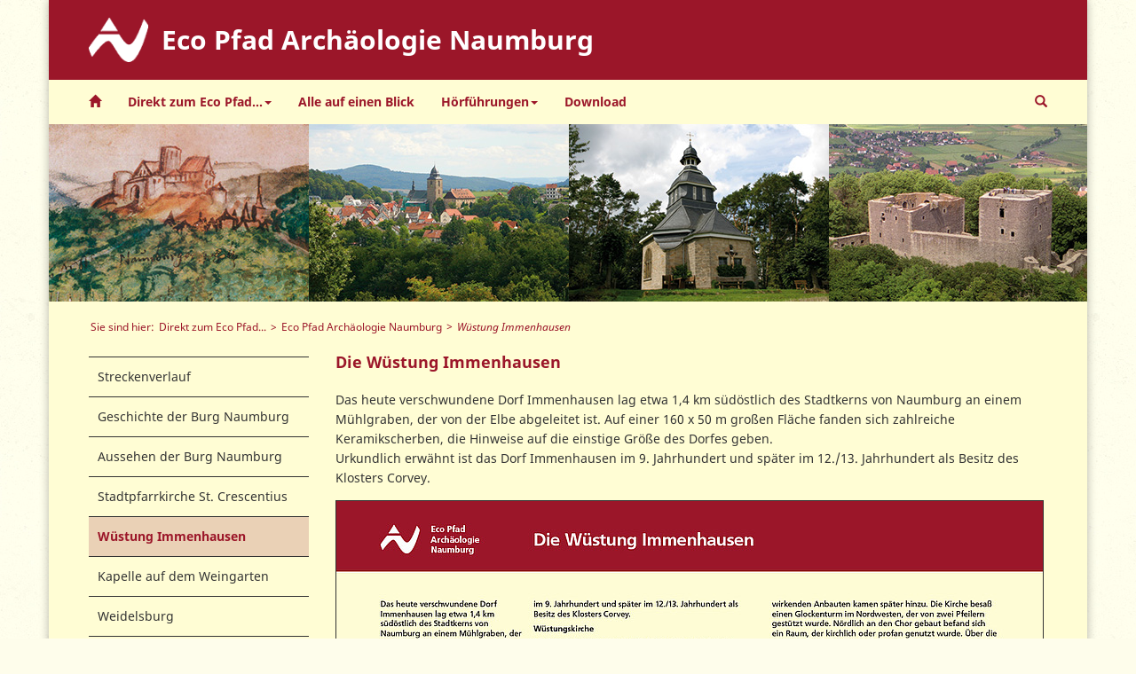

--- FILE ---
content_type: text/html; charset=utf-8
request_url: https://eco-pfade.de/eco-pfad-archaeologie-naumburg/wuestung-immenhausen/
body_size: 4944
content:
<!DOCTYPE html>
<html lang="de">
<head>

<meta charset="utf-8">
<!-- 
	This website is powered by TYPO3 - inspiring people to share!
	TYPO3 is a free open source Content Management Framework initially created by Kasper Skaarhoj and licensed under GNU/GPL.
	TYPO3 is copyright 1998-2019 of Kasper Skaarhoj. Extensions are copyright of their respective owners.
	Information and contribution at https://typo3.org/
-->

<base href="https://eco-pfade.de/">

<title>Eco Pfad Archäologie Naumburg - Wüstung Immenhausen</title>
<meta name="generator" content="TYPO3 CMS">
<meta name="viewport" content="width=device-width, initial-scale=1">
<meta http-equiv="X-UA-Compatible" content="IE=edge">
<meta name="revisit-after" content="7 days">
<meta name="robots" content="index, follow">

<link rel="stylesheet" type="text/css" href="typo3temp/assets/compressed/merged-295de70ae84898e52d99175a4896f522-22c1a666061984bbf440490e4c953dc5.css?1612274322" media="all">
<link rel="stylesheet" type="text/css" href="typo3temp/assets/compressed/merged-d58fc59822d3eda917586639a906ec5c-16fbac998b7157be61c04c24ddc749ea.css?1644928587" media="all">



<script src="typo3temp/assets/compressed/merged-078d8ef13b1cb5e3905b14bdccd618fe-8a05f48fd87b99574d28a9dc885b6b61.js?1612274322" type="text/javascript"></script>


<!-- HTML5 Shim and Respond.js IE8 support of HTML5 elements and media queries -->
	<!--[if lt IE 9]>
		<script src="https://oss.maxcdn.com/libs/html5shiv/3.7.0/html5shiv.js"></script>
		<script src="https://oss.maxcdn.com/libs/respond.js/1.4.2/respond.min.js"></script>
	<![endif]--><link rel="apple-touch-icon" sizes="57x57" href="/typo3conf/ext/design/Resources/Public/images/favicon/apple-touch-icon-57x57.png"><link rel="apple-touch-icon" sizes="60x60" href="/typo3conf/ext/design/Resources/Public/images/favicon/apple-touch-icon-60x60.png"><link rel="apple-touch-icon" sizes="72x72" href="/typo3conf/ext/design/Resources/Public/images/favicon/apple-touch-icon-72x72.png"><link rel="apple-touch-icon" sizes="76x76" href="/typo3conf/ext/design/Resources/Public/images/favicon/apple-touch-icon-76x76.png"><link rel="apple-touch-icon" sizes="114x114" href="/typo3conf/ext/design/Resources/Public/images/favicon/apple-touch-icon-114x114.png"><link rel="apple-touch-icon" sizes="120x120" href="/typo3conf/ext/design/Resources/Public/images/favicon/apple-touch-icon-120x120.png"><link rel="apple-touch-icon" sizes="144x144" href="/typo3conf/ext/design/Resources/Public/images/favicon/apple-touch-icon-144x144.png"><link rel="apple-touch-icon" sizes="152x152" href="/typo3conf/ext/design/Resources/Public/images/favicon/apple-touch-icon-152x152.png"><link rel="apple-touch-icon" sizes="180x180" href="/typo3conf/ext/design/Resources/Public/images/favicon/apple-touch-icon-180x180.png"><link rel="icon" type="image/png" sizes="192x192"  href="/typo3conf/ext/design/Resources/Public/images/favicon/android-chrome-192x192.png"><link rel="icon" type="image/png" sizes="32x32" href="/typo3conf/ext/design/Resources/Public/images/favicon/favicon-32x32.png"><link rel="icon" type="image/png" sizes="96x96" href="/typo3conf/ext/design/Resources/Public/images/favicon/favicon-96x96.png"><link rel="icon" type="image/png" sizes="16x16" href="/typo3conf/ext/design/Resources/Public/images/favicon/favicon-16x16.png"><link rel="manifest" href="/typo3conf/ext/design/Resources/Public/images/favicon/site.webmanifest"><link rel="mask-icon" href="/typo3conf/ext/design/Resources/Public/images/favicon/safari-pinned-tab.svg" color="#9b1629"><meta name="msapplication-TileColor" content="#9b1629"><meta name="msapplication-TileImage" content="/typo3conf/ext/design/Resources/Public/images/favicon/mstile-144x144.png"><meta name="theme-color" content="#9b1629" />
<meta name="DCTERMS.title" content="Wüstung Immenhausen">
<meta name="description" content="Die Eco Pfade im Landkreis Kassel sollen dazu anregen, sich mit der Geschichte der Region zu beschäftigen, Zeugen der Vergangenheit mit anderen Augen zu sehen und sie damit auch für die Zukunft zu bewahren.">
<meta name="DCTERMS.description" content="Die Eco Pfade im Landkreis Kassel sollen dazu anregen, sich mit der Geschichte der Region zu beschäftigen, Zeugen der Vergangenheit mit anderen Augen zu sehen und sie damit auch für die Zukunft zu bewahren.">
<meta name="keywords" content="Eco Pfad, Ecopfade, Geschichte, Landkreis Kassel,  Eco-Museen,  Eco-Museum">
<meta name="DCTERMS.subject" content="Eco Pfad, Ecopfade, Geschichte, Landkreis Kassel,  Eco-Museen,  Eco-Museum">
<meta name="copyright" content="Eco Pfade im Landkreis Kassel - 2026">
<meta name="DCTERMS.rights" content="Eco Pfade im Landkreis Kassel - 2026">
<meta name="date" content="2018-01-04T21:21:19+01:00">
<meta name="DCTERMS.date" content="2018-01-04T21:21:19+01:00">
<meta name="robots" content="index,follow">
<meta name="geo.region" content="DE-HE">
<meta name="geo.placename" content="Landkreis Kassel">
<link rel="canonical" href="https://eco-pfade.de/eco-pfad-archaeologie-naumburg/wuestung-immenhausen/">
<meta property="og:title" content="Wüstung Immenhausen">
<meta property="og:image:width" content="1200">
<meta property="og:image:height" content="720">
<meta property="og:image:type" content="image/jpg">
<meta property="og:type" content="article">
<meta property="og:locality" content="Landkreis Kassel">
<meta property="og:region" content="DE-HE">



</head>
<body>
<div class="overlay"></div>

<div class="container" id="page">

  <header>

    <div class="header-top">
      <!--<h1 class="title" style="">
        
      </h1>-->
      <img src="fileadmin/eco_pfad_naumburg/Signet-Naumburg.png" width="148" height="110"   alt="" ><h1 class="title"><!--TYPO3SEARCH_begin-->Eco Pfad Archäologie Naumburg<!--TYPO3SEARCH_end--></h1>
    </div>

    <nav class="navbar navbar-default">
      <div class="container-fluid">

        <div class="header-search"><div class="search-form-wrap" style="display: none;"><a class="search-close" href="#"><span class="glyphicon glyphicon-remove"></span></a><form action="suche/?tx_indexedsearch_pi2%5Baction%5D=search&amp;tx_indexedsearch_pi2%5Bcontroller%5D=Search" method="post">      <input type="hidden" name="tx_indexedsearch_pi2[search][_sections]" value="0" />
      <input type="hidden" name="tx_indexedsearch_pi2[search][pointer]" value="0" />
      <input type="hidden" name="tx_indexedsearch_pi2[search][ext]" value="" />
      <input name="tx_indexedsearch_pi2[search][sword]" type="text" placeholder="Nach was möchten Sie suchen?"></form></div></div><div class="navbar-header"><button type="button" class="navbar-toggle collapsed" data-toggle="collapse" data-target="#navbar" aria-expanded="false" aria-controls="navbar"><span class="sr-only">Toggle navigation</span><span class="icon-bar top-bar"></span><span class="icon-bar middle-bar"></span><span class="icon-bar bottom-bar"></span></button><button type="button" class="navbar-toggle font-bigger collapsed">A<span class="glyphicon glyphicon-plus" aria-hidden="true"></span></button><button type="button" class="navbar-toggle font-smaller collapsed">A<span class="glyphicon glyphicon-minus" aria-hidden="true"></span></button></div><div id="navbar" class="navbar-collapse collapse"><form class="navbar-form navbar-search visible-xs-block" role="search" action="suche/?tx_indexedsearch_pi2%5Baction%5D=search&amp;tx_indexedsearch_pi2%5Bcontroller%5D=Search" method="post">        <div class="form-group has-feedback">
          <input type="hidden" name="tx_indexedsearch_pi2[search][_sections]" value="0" />
          <input type="hidden" name="tx_indexedsearch_pi2[search][pointer]" value="0" />
          <input type="hidden" name="tx_indexedsearch_pi2[search][ext]" value="" />
          <input type="text" name="tx_indexedsearch_pi2[search][sword]" class="form-control" placeholder="Nach was möchten Sie suchen?">
          <span class="glyphicon glyphicon-search form-control-feedback" aria-hidden="true"></span>
        </div></form><ul class="nav nav-pills nav-stacked nav-sub visible-xs-block"><li><a href="eco-pfad-archaeologie-naumburg/streckenverlauf/" title="Streckenverlauf">Streckenverlauf</a></li><li><a href="eco-pfad-archaeologie-naumburg/geschichte-der-burg-naumburg/" title="Geschichte der Burg Naumburg">Geschichte der Burg Naumburg</a></li><li><a href="eco-pfad-archaeologie-naumburg/aussehen-der-burg-naumburg/" title="Aussehen der Burg Naumburg">Aussehen der Burg Naumburg</a></li><li><a href="eco-pfad-archaeologie-naumburg/stadtpfarrkirche-st-crescentius/" title="Stadtpfarrkirche St. Crescentius">Stadtpfarrkirche St. Crescentius</a></li><li class="active"><a href="eco-pfad-archaeologie-naumburg/wuestung-immenhausen/" title="Wüstung Immenhausen">Wüstung Immenhausen</a></li><li><a href="eco-pfad-archaeologie-naumburg/kapelle-auf-dem-weingarten/" title="Kapelle auf dem Weingarten">Kapelle auf dem Weingarten</a></li><li><a href="eco-pfad-archaeologie-naumburg/weidelsburg/" title="Weidelsburg">Weidelsburg</a></li></ul><ul class="nav navbar-nav"><li><a href="startseite/" title="Die Eco Pfade im Landkreis Kassel"><span class="hidden-xs glyphicon glyphicon-home" aria-hidden="true"></span><span class="visible-xs-inline-block">Startseite</span></a></li><li class="dropdown page_4"><a href="startseite/" title="Direkt zum Eco Pfad..." class="dropdown-toggle" data-toggle="dropdown" role="button" aria-expanded="false">Direkt zum Eco Pfad...<b class="caret"></b></a><ul class="dropdown-menu page_324"><li><a href="eco-pfad-ahne/streckenverlauf/" title="Eco Pfad Ahne">Eco Pfad Ahne</a></li><li><a href="eco-pfad-archaeologie-calden/streckenverlauf/" title="Eco Pfad Archäologie Calden">Eco Pfad Archäologie Calden</a></li><li><a href="eco-pfad-archaeologie-doernberg/streckenverlauf/" title="Eco Pfad Archäologie Dörnberg">Eco Pfad Archäologie Dörnberg</a></li><li><a href="eco-pfad-archaeologie-glaesnertal/streckenverlauf/" title="Eco Pfad Archäologie Gläsnertal">Eco Pfad Archäologie Gläsnertal</a></li><li><a href="eco-pfad-archaeologie-helmarshausen/streckenverlauf/" title="Eco Pfad Archäologie Helmarshausen">Eco Pfad Archäologie Helmarshausen</a></li><li><a href="eco-pfad-archaeologie-naumburg/streckenverlauf/" title="Eco Pfad Archäologie Naumburg">Eco Pfad Archäologie Naumburg</a></li><li><a href="eco-pfad-archaeologie-sensenstein/streckenverlauf/" title="Eco Pfad Archäologie Sensenstein">Eco Pfad Archäologie Sensenstein</a></li><li><a href="eco-pfad-archaeologie-sieburg/streckenverlauf/" title="Eco Pfad Archäologie Sieburg">Eco Pfad Archäologie Sieburg</a></li><li><a href="eco-pfad-bergbau-in-der-soehre/streckenverlauf/" title="Eco Pfad Bergbau in der Söhre">Eco Pfad Bergbau in der Söhre</a></li><li><a href="eco-pfad-bergbau-holzhausen-reinhardswald/streckenverlauf/" title="Eco Pfad Bergbau Holzhausen Reinhardswald">Eco Pfad Bergbau Holzhausen Reinhardswald</a></li><li><a href="eco-pfad-breuna-erinnern-und-gedenken/streckenverlauf/" title="Eco Pfad Breuna – Erinnern und Gedenken">Eco Pfad Breuna – Erinnern und Gedenken</a></li><li><a href="eco-pfad-burgen-museen-wasser-gieselwerder/streckenverlauf/" title="Eco Pfad Burgen Museen Wasser Gieselwerder">Eco Pfad Burgen Museen Wasser Gieselwerder</a></li><li><a href="eco-pfad-diemel/streckenverlauf/" title="Eco Pfad Diemel">Eco Pfad Diemel</a></li><li><a href="eco-pfad-friedenspaedagogik-bad-emstal/streckenverlauf/" title="Eco Pfad Friedenspädagogik Bad Emstal">Eco Pfad Friedenspädagogik Bad Emstal</a></li><li><a href="eco-pfad-historische-dorferkundung-huemme/streckenverlauf/" title="Eco Pfad Historische Dorferkundung Hümme">Eco Pfad Historische Dorferkundung Hümme</a></li><li><a href="eco-pfad-industrie-und-kulturgeschichte-helsa/streckenverlauf/" title="Eco Pfad Industrie- und Kulturgeschichte Helsa">Eco Pfad Industrie- und Kulturgeschichte Helsa</a></li><li><a href="eco-pfad-kloster-hasungen/streckenverlauf/" title="Eco Pfad Kloster Hasungen">Eco Pfad Kloster Hasungen</a></li><li><a href="eco-pfad-kulturgeschichte-ahlberg-mariendorf/streckenverlauf/" title="Eco Pfad Kulturgeschichte Ahlberg – Mariendorf">Eco Pfad Kulturgeschichte Ahlberg – Mariendorf</a></li><li><a href="eco-pfad-kulturgeschichte-guntershausen/streckenverlauf/" title="Eco Pfad Kulturgeschichte Guntershausen">Eco Pfad Kulturgeschichte Guntershausen</a></li><li><a href="eco-pfad-kulturgeschichte-grossenritte/streckenverlauf/" title="Eco Pfad Kulturgeschichte Großenritte">Eco Pfad Kulturgeschichte Großenritte</a></li><li><a href="eco-pfad-kulturgeschichte-habichtswald/streckenverlauf/" title="Eco Pfad Kulturgeschichte Habichtswald">Eco Pfad Kulturgeschichte Habichtswald</a></li><li><a href="eco-pfad-kulturgeschichte-hertingshausen-und-kirchbauna/streckenverlauf/" title="Eco Pfad Kulturgeschichte Hertingshausen und Kirchbauna">Eco Pfad Kulturgeschichte Hertingshausen und Kirchbauna</a></li><li><a href="eco-pfad-kulturgeschichte-knickhagen-wilhelmshausen/streckenverlauf/" title="Eco Pfad Kulturgeschichte Knickhagen – Wilhelmshausen">Eco Pfad Kulturgeschichte Knickhagen – Wilhelmshausen</a></li><li><a href="eco-pfad-kulturgeschichte-lohfelden/streckenverlauf/" title="Eco Pfad Kulturgeschichte Lohfelden">Eco Pfad Kulturgeschichte Lohfelden</a></li><li><a href="eco-pfad-kulturgeschichte-oedelsheim/streckenverlauf/" title="Eco Pfad Kulturgeschichte Oedelsheim">Eco Pfad Kulturgeschichte Oedelsheim</a></li><li><a href="eco-pfad-kulturgeschichte-wahlsburg/streckenverlauf/" title="Eco Pfad Kulturgeschichte Wahlsburg">Eco Pfad Kulturgeschichte Wahlsburg</a></li><li><a href="eco-pfad-kulturgeschichte-wolfhagen/streckenverlauf/" title="Eco Pfad Kulturgeschichte Wolfhagen">Eco Pfad Kulturgeschichte Wolfhagen</a></li><li><a href="eco-pfad-mensch-und-wasser-in-kaufungen/streckenverlauf/" title="Eco Pfad Mensch und Wasser in Kaufungen">Eco Pfad Mensch und Wasser in Kaufungen</a></li><li><a href="eco-pfad-muschelkalk-im-diemeltal/streckenverlauf/" title="Eco Pfad Muschelkalk im Diemeltal">Eco Pfad Muschelkalk im Diemeltal</a></li><li><a href="eco-pfad-pilgerwege-zum-wallfahrtsort-gottsbueren/streckenverlauf-der-pilgerwege/" title="Eco Pfad Pilgerwege zum Wallfahrtsort Gottsbüren">Eco Pfad Pilgerwege zum Wallfahrtsort Gottsbüren</a></li><li><a href="eco-pfad-siedlungsgeschichte-simmershausen/streckenverlauf/" title="Eco Pfad Siedlungsgeschichte Simmershausen">Eco Pfad Siedlungsgeschichte Simmershausen</a></li><li><a href="denklehrpfade-i-iii-grebenstein/streckenverlauf/" title="Denklehrpfade I – III Grebenstein">Denklehrpfade I – III Grebenstein</a></li><li class="divider"></li><li class="dropdown-header">Im Schwalm-Eder-Kreis:</li><li><a href="eco-pfad-archaeologie-altenburg-und-falkenstein/streckenverlauf/" title="Eco Pfad Archäologie Altenburg und Falkenstein">Eco Pfad Archäologie Altenburg und Falkenstein</a></li><li><a href="eco-pfad-kulturgeschichte-kirchberg/streckenverlauf/" title="Eco Pfad Kulturgeschichte Kirchberg">Eco Pfad Kulturgeschichte Kirchberg</a></li></ul></li><li><a href="alle-auf-einen-blick/" title="Alle auf einen Blick">Alle auf einen Blick</a></li><li class="dropdown page_305"><a href="hoerfuehrungen/" title="Hörführungen" class="dropdown-toggle" data-toggle="dropdown" role="button" aria-expanded="false">Hörführungen<b class="caret"></b></a><ul class="dropdown-menu page_316"><li><a href="hoerfuehrung-eco-pfad-archaeologie-doernberg/" title="Hörführung Eco Pfad Archäologie Dörnberg">Hörführung Eco Pfad Archäologie Dörnberg</a></li><li><a href="hoerfuehrung-eco-pfad-archaeologie-helmarshausen/" title="Hörführung Eco Pfad Archäologie Helmarshausen">Hörführung Eco Pfad Archäologie Helmarshausen</a></li></ul></li><li><a href="download/" title="Download">Download</a></li></ul><ul class="nav navbar-nav navbar-right hidden-xs"><li><a class="search-open" href="#"><span class="glyphicon glyphicon-search"></span></a></li></ul></div>

      </div>
    </nav>

  </header>


        <div class="slick-container">
            
            <div class="slick-slider slick-default" id="slick-id167">
                
                
                    <div class="slick-item">
                        <figure>
                            <img class="slick-img" data-lazy="fileadmin/eco_pfad_naumburg/slider/Naumburg-1566-Ausschnitt.jpg" title="Ansicht der Burg Naumburg um 1566" alt="Kolorierte Ansicht der Burg Naumburg aus einem Bild von 1566" />
                            
                        </figure>
                    </div>
                
                    <div class="slick-item">
                        <figure>
                            <img class="slick-img" data-lazy="fileadmin/eco_pfad_naumburg/slider/Blick-auf-Naumburg-2089.jpg" title="Blick auf Naumburg" alt="Blick von der Weingartenkapelle auf Naumburg" />
                            
                        </figure>
                    </div>
                
                    <div class="slick-item">
                        <figure>
                            <img class="slick-img" data-lazy="fileadmin/eco_pfad_naumburg/slider/Weingartenkapelle-2087.jpg" title="Weingartenkapelle" alt="Weingartenkapelle" />
                            
                        </figure>
                    </div>
                
                    <div class="slick-item">
                        <figure>
                            <img class="slick-img" data-lazy="fileadmin/eco_pfad_naumburg/slider/Weidelsburg-Luftbild.jpg" title="Weidelsburg" alt="Luftbild der Weidelsburg" />
                            
                        </figure>
                    </div>
                
            </div>
        </div>
        
		
	
        
    

<div class="content">

    <ol class="breadcrumb"><li class="title">Sie sind hier:</li><li><a href="startseite/">Direkt zum Eco Pfad...</a></li><li><a href="eco-pfad-archaeologie-naumburg/streckenverlauf/">Eco Pfad Archäologie Naumburg</a></li><li class="active">Wüstung Immenhausen</li></ol>

    <div class="row">
        <div class="col-md-3 col-sm-4">

            <ul class="nav nav-pills nav-stacked nav-sub hidden-xs"><li><a href="eco-pfad-archaeologie-naumburg/streckenverlauf/" title="Streckenverlauf">Streckenverlauf</a></li><li><a href="eco-pfad-archaeologie-naumburg/geschichte-der-burg-naumburg/" title="Geschichte der Burg Naumburg">Geschichte der Burg Naumburg</a></li><li><a href="eco-pfad-archaeologie-naumburg/aussehen-der-burg-naumburg/" title="Aussehen der Burg Naumburg">Aussehen der Burg Naumburg</a></li><li><a href="eco-pfad-archaeologie-naumburg/stadtpfarrkirche-st-crescentius/" title="Stadtpfarrkirche St. Crescentius">Stadtpfarrkirche St. Crescentius</a></li><li class="active"><a href="eco-pfad-archaeologie-naumburg/wuestung-immenhausen/" title="Wüstung Immenhausen">Wüstung Immenhausen</a></li><li><a href="eco-pfad-archaeologie-naumburg/kapelle-auf-dem-weingarten/" title="Kapelle auf dem Weingarten">Kapelle auf dem Weingarten</a></li><li><a href="eco-pfad-archaeologie-naumburg/weidelsburg/" title="Weidelsburg">Weidelsburg</a></li></ul>

        </div>
        <div class="col-md-9 col-sm-8">
            <!--TYPO3SEARCH_begin--><div id="c185" class="frame frame-default frame-type-textmedia frame-layout-0"><header><h2 class="">
				Die Wüstung Immenhausen
			</h2></header><div class="ce-textpic ce-right ce-intext"><div class="ce-bodytext"><p>Das heute verschwundene Dorf Immenhausen lag etwa 1,4 km südöstlich des Stadtkerns von Naumburg an einem Mühlgraben, der von der Elbe abgeleitet ist. Auf einer 160 x 50 m großen Fläche fanden sich zahlreiche Keramikscherben, die Hinweise auf die einstige Größe des Dorfes geben. <br /> Urkundlich erwähnt ist das Dorf Immenhausen im 9. Jahrhundert und später im 12./13. Jahrhundert als Besitz des Klosters Corvey. </p></div></div></div><div id="c187" class="frame frame-default frame-type-textmedia frame-layout-0"><div class="ce-textpic ce-center ce-above"><div class="ce-gallery ce-border" data-ce-columns="1" data-ce-images="1"><div class="ce-outer"><div class="ce-inner"><div class="ce-row"><div class="ce-column"><figure class="image"><a href="fileadmin/eco_pfad_naumburg/tafeln/Tafel-Naumburg-Station-4.jpg" class="magnificpopup" rel="magnificpopup[102]"><img class="image-embed-item" title="Tafel Die Wüstung Immenhausen" alt="Tafel Die Wüstung Immenhausen" src="fileadmin/_processed_/0/f/csm_Tafel-Naumburg-Station-4_d686186f3c.jpg" width="796" height="477" /></a></figure></div></div></div></div></div></div></div><div id="c186" class="frame frame-default frame-type-uploads frame-layout-0"><ul class="ce-uploads"><li><div><a href="fileadmin/eco_pfad_naumburg/tafeln/Tafel-Naumburg-Station-4.pdf"  title="Tafel Die Wüstung Immenhausen"><span class="ce-uploads-fileName">Tafel Die Wüstung Immenhausen</span></a></div></li></ul></div><!--TYPO3SEARCH_end-->
        </div>
    </div>
</div>  <footer>
    <div class="container">
      <div class="row">
        <div class="col-sm-12">
          <ul class="nav-footer"><li><a href="startseite/">Startseite</a></li><li><a href="suche/">Suche</a></li><li><a href="impressum/">Impressum</a></li><li><a href="datenschutzerklaerung/">Datenschutzerklärung</a></li><li class="pull-right">&copy; Eco Pfade im Landkreis Kassel 2026</li></ul>
        </div>
      </div>
    </div>
  </footer>

  </div>
<script src="typo3temp/assets/compressed/merged-5287f0229bad37fe2c9d05cc19a749c7-bc5100f9cb701fb11ed416ae99cb4414.js?1612277262" type="text/javascript"></script>
<script src="typo3temp/assets/compressed/merged-56ecbe85d600c66def5c828107812a52-be8020f9d7ac2887c0bf2b1302b5c3e7.js?1612274322" type="text/javascript"></script>


<script type="text/javascript" src="typo3temp/assets/vhs-assets-slick-id167.js?1769465452"></script>

</body>
</html>

--- FILE ---
content_type: application/javascript; charset=utf-8
request_url: https://eco-pfade.de/typo3temp/assets/vhs-assets-slick-id167.js?1769465452
body_size: 222
content:

			$(document).ready(function () {
			

			

			$('#slick-id167').slick({
					accessibility: true,
					autoplay: true,
					autoplaySpeed: 5000,
					centerMode: false,
					centerPadding: '50px',
					cssEase: 'cubic-bezier(0.455, 0.03, 0.515, 0.955)',
					dots: true,
					dotsClass: 'slick-dots',
					draggable: true,
					edgeFriction: 0.15,
					fade: false,
					mobileFirst: true,
					infinite: true,
					
							initialSlide: 0,
						
					lazyLoad: 'progressive',
					pauseOnHover: true,
					pauseOnDotsHover: true,
					respondTo: 'window',
					speed: 600,
					swipe: true,
					swipeToSlide: false,
					touchMove: true,
					useCSS: true,
					variableWidth: false,
					vertical: false,
					verticalSwiping: false,
					rtl: false,
					waitForAnimate: false,
					zIndex: 1000,
					useTransform: true,
					touchThreshold: 25,
					responsive: [
						{
							breakpoint: 1170,
							settings: {
								slidesToShow: 4,
								slidesToScroll: 1,
								rows: 1,
								slidesPerRow: 1,
								arrows: false,
							}
						},

						{
							breakpoint: 970,
							settings: {
								slidesToShow: 4,
								slidesToScroll: 1,
								rows: 1,
								slidesPerRow: 1,
								arrows: false,
							}
						},
						{
							breakpoint: 750,
							settings: {
								dots: false,
								slidesToShow: 3,
								slidesToScroll: 1,
								rows: 1,
								slidesPerRow: 1,
								arrows: false,
							}
						},
						{
							breakpoint: 0,
							settings: {
								dots: false,
								slidesToShow: 2,
								slidesToScroll: 1,
								rows: 1,
								slidesPerRow: 1,
								arrows: false,
							}
						}
					]
				});
			});
		

